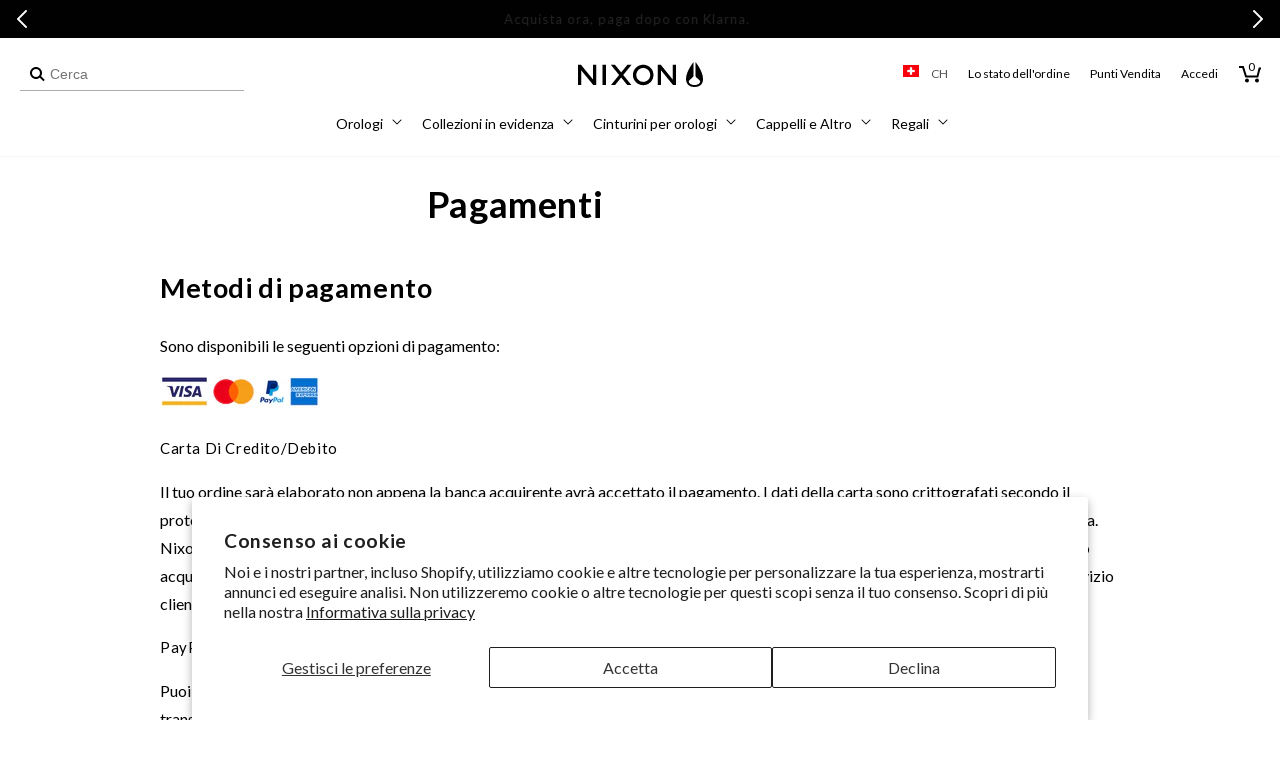

--- FILE ---
content_type: text/css
request_url: https://ch.nixon.com/cdn/shop/t/294/assets/button-styles.css?v=181516194494785237831746019020
body_size: -226
content:
.button_wrapper{display:inline-flex;flex-wrap:wrap;gap:1rem;max-width:45rem;word-break:break-word}.button_wrapper.button--extended{gap:4rem}.button.button--primary{color:#fff;border:1px solid #000;background:#000}.button.button--primary:hover{color:#000;background:#fff}.button.button--secondary{color:#000;border:1px solid #000;background:#fff}.button.button--secondary:hover{color:#fff;background:#000}.button.button--link,.button.button--link_icon{background:none;text-decoration:underline;color:#000;padding:0;margin-top:0;text-underline-offset:4px;--color-button: none;--color-button-text: 0, 0, 0;min-width:auto}.button.button--link_icon{text-decoration:none;padding-right:0}.button.button--link:hover,.button.button--link_icon:hover{border:none;font-weight:700}.button.button--link_icon:before,.button.button--link_icon:after{content:"";position:absolute;top:50%;margin:-8px 0 0}.button.button--link_icon:before{left:calc(100% + 12px);width:7px;height:7px;border-width:0 1px 1px 0;border-style:solid;border-color:#000;margin-top:-3px;background:0 0;-webkit-transform:rotate(-45deg);transform:rotate(-45deg);transition:left .2s ease}.button.button--link_icon:hover:before{left:calc(100% + 22px)}.button.button--link_icon:after{left:calc(100% + 6px);width:12px;height:1px;margin-top:0;background:#000;transition:width .2s ease}.button.button--link_icon:hover:after{width:23px}
/*# sourceMappingURL=/cdn/shop/t/294/assets/button-styles.css.map?v=181516194494785237831746019020 */


--- FILE ---
content_type: text/css
request_url: https://ch.nixon.com/cdn/shop/t/294/assets/section-main-page.css?v=106786885606620647511746019020
body_size: -663
content:
.page-title {
  margin-top: 0;
}

.main-page-title {
  margin-bottom: 2.5rem;
  font-size: 38px;
  font-weight: bold;
}

.page-placeholder-wrapper {
  display: flex;
  justify-content: center;
}

.page-placeholder {
  width: 52.5rem;
  height: 52.5rem;
}


--- FILE ---
content_type: text/javascript
request_url: https://ch.nixon.com/cdn/shop/t/294/assets/common.js?v=164495927868797856621746019019
body_size: -358
content:
function initializeOverlay(){const selectors={overlayContent:"#country-picker-overlay",overlayToggle:'[data-toggle="overlay"]',overlayClose:".overlay__close",bodyOverlayOpen:"body"},overlayToggle=document.querySelectorAll(selectors.overlayToggle),overlayContent=document.querySelector(selectors.overlayContent),overlayClose=document.querySelector(selectors.overlayClose),bodyOverlayOpen=document.querySelector(selectors.bodyOverlayOpen);function hideOverlay(){overlayContent.classList.remove("is-visible"),bodyOverlayOpen.classList.remove("body-overlay-open")}overlayToggle.forEach(function(toggle){toggle.addEventListener("click",function(e){overlayContent.classList.toggle("is-visible"),bodyOverlayOpen.classList.add("body-overlay-open")})}),overlayClose.addEventListener("click",function(e){e.preventDefault(),hideOverlay()}),document.addEventListener("keydown",function(e){e.key==="Escape"&&hideOverlay()})}document.addEventListener("DOMContentLoaded",initializeOverlay),document.addEventListener("DOMContentLoaded",function(){toggleComponents()}),document.addEventListener("section:cart:load",function(){toggleComponents()});function toggleComponents(){document.querySelectorAll(".toggle-components").forEach(function(toggle){toggle.addEventListener("click",function(){const targetId=this.getAttribute("data-target"),componentList=document.getElementById(targetId);componentList.classList.toggle("hidden");const toggleIcon=this.querySelector(".toggle-icon");toggleIcon.textContent=componentList.classList.contains("hidden")?"\u25BC":"\u25B2"})})}
//# sourceMappingURL=/cdn/shop/t/294/assets/common.js.map?v=164495927868797856621746019019
